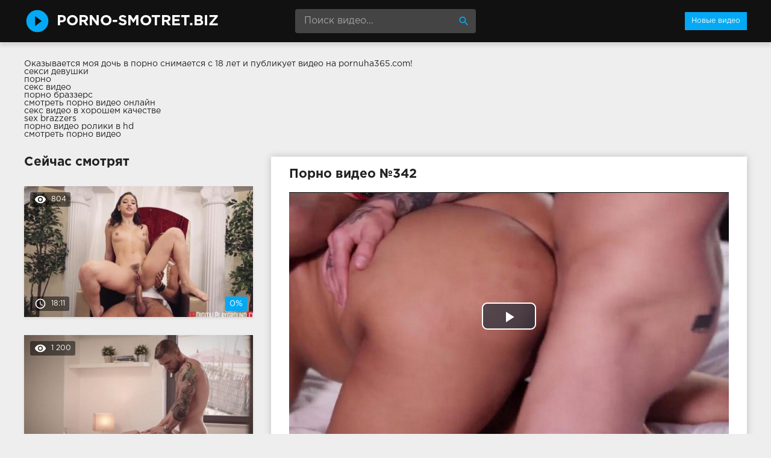

--- FILE ---
content_type: text/html; charset=windows-1251
request_url: http://porno-smotret.biz/342-video.html
body_size: 10658
content:
<!DOCTYPE html>
<html lang="ru">
<head>
<meta http-equiv="Content-Type" content="text/html; charset=windows-1251" />
<title>Порно видео №342</title>
<meta name="description" content="Видео №342 с порнозвездой Sheila Ortega. Продолжительность 14:08 мин. Смотрите онлайн или скачивайте бесплатно!" />
<link rel="canonical" href="http://porno-smotret.biz/342-video.html" />
<meta name="viewport" content="width=device-width, initial-scale=1.0" />
</head>
<body>
<!--LiveInternet counter--><script><!--
new Image().src = "//counter.yadro.ru/hit?r"+
escape(document.referrer)+((typeof(screen)=="undefined")?"":
";s"+screen.width+"*"+screen.height+"*"+(screen.colorDepth?
screen.colorDepth:screen.pixelDepth))+";u"+escape(document.URL)+
";h"+escape(document.title.substring(0,80))+
";"+Math.random();//--></script><!--/LiveInternet-->
<div class="wrap">

		<header class="header">
			<div class="header-in wrap-center fx-row fx-middle">
				<a href="/" class="logo fw700 nowrap">porno-smotret.biz</a>
				<div class="search-box">
					<form id="quicksearch" method="post">
						<input type="hidden" name="do" value="search" />
						<input type="hidden" name="subaction" value="search" />
						<input id="story" name="story" placeholder="Поиск видео..." type="text" />
						<button type="submit" title="Найти"><span class="mat-icon">search</span></button>
					</form>
				</div>
				<ul class="h-menu">
					<li><a href="/" class="active">Новые видео</a></li>
				</ul>
				<div class="btn-menu"><span class="mat-icon">menu</span></div>
			</div>
		</header>
		
		<!-- END HEADER -->

		<main class="main wrap-center">
Оказывается моя <a href="http://pornuha365.com/doch">дочь в порно</a> снимается с 18 лет и публикует видео на pornuha365.com!
<style>.box{padding-bottom:30px}</style>
<div class="box">
			<a href="http://pornoledi.me/seksi/">секси девушки</a><br>
			<a href="http://prostaporno.org/">порно</a><br>
			<a href="http://sex-roliki.net/">секс видео</a><br>
			<a href="http://brazzers-porno.info/">порно браззерс</a><br>
			<a href="https://www.devka.club/porn/">смотреть порно видео онлайн</a><br>
			<a href="http://sexovidos.com/">секс видео в хорошем качестве</a><br>
			<a href="http://sex-brazzers.net/">sex brazzers</a><br>
			<a href="http://porno-rolik.com/">порно видео ролики в hd</a><br>
			<a href="http://kegilya.net/">смотреть порно видео</a><br></div>

			
			
			
			
			<div class=" clearfix">
				<article class="ignore-select full">
	
	<div class="fcols fx-row">
	
		<div class="fleft">
		
			<h1 class="items-title fw700">Порно видео №342</h1>
			
			<div class="fplayer video-box">
				<link href="/player/video-js.min.css" rel="stylesheet"> 
				<link href="/player/vst.min.css" rel="stylesheet">     
				<script src="/player/video.min.js"></script>    
				<script src="/player/vst.min.js"></script>    
				<video poster="http://porno-smotret.biz/thumbs/1000x562/39544.1.jpg" class="video-js vjs-big-play-centered vjs-16-9" controls preload="none" data-setup='{
					  "plugins": {
					  "vastClient": {
						"adTagUrl": "",
						"adCancelTimeout": 6000,
						"playAdAlways": true
						}
					  }
					}'> 
				   <source src="/video/aHR0cDovL3MwLnZpZHNjZG4uY29tLzEvMzMwMDAvMzk1NDQubXA0.mp4" type="video/mp4">
				</video>
			</div>
			
			<div class="fmeta clearfix">
			
			<div class="fmeta-rate" id="fmeta-rate-342">
				<div class="rate-plus" id="pluss-342" onclick="doRateLD('plus', '342');"><span class="mat-icon">thumb_up</span></div>
				<div class="rate-minus" id="minuss-342" onclick="doRateLD('minus', '342');"><span class="mat-icon">thumb_down</span></div>
				<div class="rate-counts"></div>
				<div class="rate-data"><span id="ratig-layer-342" class="ignore-select"><span class="ratingtypeplusminus ignore-select ratingzero" >0</span></span><span id="vote-num-id-342">0</span></div>
			</div>
			
				<div class="fm-item"><div>Зрителей</div>1 421</div>
				<div class="fm-item"><div>Продолжительность</div>14:08 минут</div>
				<div class="fm-item"><div>Скачать порно</div><a href="/video/aHR0cDovL3MwLnZpZHNjZG4uY29tLzEvMzMwMDAvMzk1NDQubXA0.mp4"  rel="nofollow" download>130.41 Мб</a></div>
			</div>

			<div class="full-tags"><b>Категории:</b> <a href="http://porno-smotret.biz/bolshie-doyki/">Большие дойки</a> / <a href="http://porno-smotret.biz/bryunetki/">Брюнетки</a> / <a href="http://porno-smotret.biz/minet/">Минет</a> / <a href="http://porno-smotret.biz/pirsing-i-tatuirovki/">Пирсинг и татуировки</a> / <a href="http://porno-smotret.biz/sperma/">Сперма</a></div>
			
			<div class="full-tags"><b>Порнозвёзды:</b> Sheila Ortega</div>
		
			<div class="full-comms ignore-select" id="full-comms">
				<div class="comms-title fx-row fx-middle">
					<span>Комментарии (0)</span>
					<div class="add-comm-btn btn">Написать</div>
				</div>
				<form  method="post" name="dle-comments-form" id="dle-comments-form" ><!--noindex-->
<div class="add-comm-form clearfix" id="add-comm-form">
	
		
		<div class="ac-inputs fx-row">
			<input type="text" maxlength="35" name="name" id="name" placeholder="Ваше имя" />
			<!--<input type="text" maxlength="35" name="mail" id="mail" placeholder="Ваш e-mail (необязательно)" />-->
		</div>
		
			
		<div class="ac-textarea"><link rel="stylesheet" href="http://porno-smotret.biz/engine/editor/jscripts/froala/fonts/font-awesome.css">
<link rel="stylesheet" href="http://porno-smotret.biz/engine/editor/jscripts/froala/css/editor.css">
<script type="text/javascript">
	var text_upload = "Загрузка файлов и изображений на сервер";
</script>
<div class="wseditor"><textarea id="comments" name="comments" rows="10" cols="50" class="ajaxwysiwygeditor"></textarea></div></div>
			

			<div class="ac-protect">
				
				
				<div class="form-item clearfix imp">
					<label>Введите код с картинки:</label>
					<div class="form-secur">
						<input type="text" name="sec_code" id="sec_code" placeholder="Впишите код с картинки" maxlength="45" required /><a onclick="reload(); return false;" title="Кликните на изображение чтобы обновить код, если он неразборчив" href="#"><span id="dle-captcha"><img src="/engine/modules/antibot/antibot.php" alt="Кликните на изображение чтобы обновить код, если он неразборчив" width="160" height="80" /></span></a>
					</div>
				</div>
				
				
			</div>


	<div class="ac-submit clearfix">
		<button name="submit" type="submit">Отправить</button>
	</div>
	
</div>
<!--/noindex-->
		<input type="hidden" name="subaction" value="addcomment" />
		<input type="hidden" name="post_id" id="post_id" value="342" /></form>
				
<div id="dle-ajax-comments"></div>

				<!--dlenavigationcomments-->
			</div>
		
		</div>
		
		<div class="fright">
			<div class="items-title fw700">Сейчас смотрят</div>
			
				<div class="item">
					<a href="http://porno-smotret.biz/605-video.html" class="item-link">
						<div class="item-in">
							<div class="item-img img-resp icon-left">
								<img src="/thumbs/400x225/32623.1.jpg" id="[32623]" alt="Порно #605 с Abella Danger">
								<div class="item-meta meta-views"><span class="mat-icon">remove_red_eye</span>804</div>
								<div class="item-meta meta-time"><span class="mat-icon">access_time</span>18:11</div>
								<div class="item-meta meta-rate"><span class="ratingtypeplusminus ignore-select ratingzero" >0</span><span id="vote-num-id-605" class="ignore-select">0</span></div>
							</div>
							
						</div>
					</a>
				</div>
				<div class="item">
					<a href="http://porno-smotret.biz/1399-video.html" class="item-link">
						<div class="item-in">
							<div class="item-img img-resp icon-left">
								<img src="/thumbs/400x225/47174.1.jpg" id="[47174]" alt="Порно #1399 с Silvia Dellai">
								<div class="item-meta meta-views"><span class="mat-icon">remove_red_eye</span>1 200</div>
								<div class="item-meta meta-time"><span class="mat-icon">access_time</span>12:24</div>
								<div class="item-meta meta-rate"><span class="ratingtypeplusminus ignore-select ratingplus" >+1</span><span id="vote-num-id-1399" class="ignore-select">1</span></div>
							</div>
							
						</div>
					</a>
				</div>
				<div class="item">
					<a href="http://porno-smotret.biz/1310-video.html" class="item-link">
						<div class="item-in">
							<div class="item-img img-resp icon-left">
								<img src="/thumbs/400x225/31648.1.jpg" id="[31648]" alt="Порно #1310 с Shavelle">
								<div class="item-meta meta-views"><span class="mat-icon">remove_red_eye</span>1 407</div>
								<div class="item-meta meta-time"><span class="mat-icon">access_time</span>18:55</div>
								<div class="item-meta meta-rate"><span class="ratingtypeplusminus ignore-select ratingplus" >+1</span><span id="vote-num-id-1310" class="ignore-select">1</span></div>
							</div>
							
						</div>
					</a>
				</div>
		</div>
		
	</div>
	
	<!-- END FCOLS -->
	
	<div class="items-header">
		<div class="items-title fw700">Рекомендуем похожие ролики</div>
	</div>
	<div class="items clearfix">
		
				<div class="item">
					<a href="http://porno-smotret.biz/1446-video.html" class="item-link">
						<div class="item-in">
							<div class="item-img img-resp icon-left">
								<img src="/thumbs/400x225/26735.1.jpg" id="[26735]" alt="Порно #1446 с Ariana Marie">
								<div class="item-meta meta-time"><span class="mat-icon">access_time</span>19:58</div>
							</div>
							
						</div>
					</a>
				</div>
				<div class="item">
					<a href="http://porno-smotret.biz/1430-video.html" class="item-link">
						<div class="item-in">
							<div class="item-img img-resp icon-left">
								<img src="/thumbs/400x225/45348.1.jpg" id="[45348]" alt="Порно #1430 с Valentina Nappi">
								<div class="item-meta meta-time"><span class="mat-icon">access_time</span>10:30</div>
							</div>
							
						</div>
					</a>
				</div>
				<div class="item">
					<a href="http://porno-smotret.biz/1111-video.html" class="item-link">
						<div class="item-in">
							<div class="item-img img-resp icon-left">
								<img src="/thumbs/400x225/38317.1.jpg" id="[38317]" alt="Порно #1111 с Olivia Austin">
								<div class="item-meta meta-time"><span class="mat-icon">access_time</span>10:31</div>
							</div>
							
						</div>
					</a>
				</div>
				<div class="item">
					<a href="http://porno-smotret.biz/1057-video.html" class="item-link">
						<div class="item-in">
							<div class="item-img img-resp icon-left">
								<img src="/thumbs/400x225/36253.1.jpg" id="[36253]" alt="Порно #1057 с Goldie Rush">
								<div class="item-meta meta-time"><span class="mat-icon">access_time</span>20:52</div>
							</div>
							
						</div>
					</a>
				</div>
				<div class="item">
					<a href="http://porno-smotret.biz/421-video.html" class="item-link">
						<div class="item-in">
							<div class="item-img img-resp icon-left">
								<img src="/thumbs/400x225/27253.1.jpg" id="[27253]" alt="Порно #421 с Harlow Harrison">
								<div class="item-meta meta-time"><span class="mat-icon">access_time</span>16:52</div>
							</div>
							
						</div>
					</a>
				</div>
				<div class="item">
					<a href="http://porno-smotret.biz/290-video.html" class="item-link">
						<div class="item-in">
							<div class="item-img img-resp icon-left">
								<img src="/thumbs/400x225/34659.1.jpg" id="[34659]" alt="Порно #290 с Alexis Monroe">
								<div class="item-meta meta-time"><span class="mat-icon">access_time</span>14:32</div>
							</div>
							
						</div>
					</a>
				</div>
	</div>
			
</article>
			</div>

			

			
			
		
		</main>
		
		<!-- END MAIN -->
		
		<nav class="nav">
			<ul class="nav-in wrap-center fx-row">
				<li><a href="/4tube/"><span>4tube</span> <span>168</span></a></li>
<li><a href="/gigporno/"><span>GigPorno</span> <span>390</span></a></li>
<li><a href="/poimel/"><span>Poimel</span> <span>151</span></a></li>
<li><a href="/pornhub/"><span>PornHub</span> <span>247</span></a></li>
<li><a href="/porno365/"><span>Porno365</span> <span>611</span></a></li>
<li><a href="/redtube/"><span>RedTube</span> <span>202</span></a></li>
<li><a href="/tube8/"><span>Tube8</span> <span>1069</span></a></li>
<li><a href="/youporn/"><span>YouPorn</span> <span>364</span></a></li>
<li><a href="/aziatki/"><span>Азиатки</span> <span>15</span></a></li>
<li><a href="/anal/"><span>Анал</span> <span>184</span></a></li>
<li><a href="/blondy/"><span>Блонды</span> <span>561</span></a></li>
<li><a href="/bolshie-doyki/"><span>Большие дойки</span> <span>375</span></a></li>
<li><a href="/bryunetki/"><span>Брюнетки</span> <span>760</span></a></li>
<li><a href="/burnyy-seks/"><span>Бурный секс</span> <span>17</span></a></li>
<li><a href="/v-avto/"><span>В авто</span> <span>34</span></a></li>
<li><a href="/v-ofise/"><span>В офисе</span> <span>49</span></a></li>
<li><a href="/v-uniforme/"><span>В униформе</span> <span>28</span></a></li>
<li><a href="/v-chulkah/"><span>В чулках</span> <span>203</span></a></li>
<li><a href="/vlazhnye-kiski/"><span>Влажные киски</span> <span>12</span></a></li>
<li><a href="/volosatye/"><span>Волосатые</span> <span>97</span></a></li>
<li><a href="/gluboko-vstavlyaet/"><span>Глубоко вставляет</span> <span>19</span></a></li>
<li><a href="/gruppovoy-seks/"><span>Групповой секс</span> <span>213</span></a></li>
<li><a href="/dvoynoeproniknovenie/"><span>Двойноепроникновение</span> <span>49</span></a></li>
<li><a href="/devushka-sverhu/"><span>Девушка сверху</span> <span>21</span></a></li>
<li><a href="/domashniy-seks/"><span>Домашний секс</span> <span>14</span></a></li>
<li><a href="/zharkiy-seks/"><span>Жаркий секс</span> <span>20</span></a></li>
<li><a href="/zrelki/"><span>Зрелки</span> <span>55</span></a></li>
<li><a href="/zrelye/"><span>Зрелые</span> <span>12</span></a></li>
<li><a href="/igrushki/"><span>Игрушки</span> <span>89</span></a></li>
<li><a href="/izmeny/"><span>Измены</span> <span>56</span></a></li>
<li><a href="/kamshot/"><span>Камшот</span> <span>850</span></a></li>
<li><a href="/kasting/"><span>Кастинг</span> <span>17</span></a></li>
<li><a href="/klassicheskiy-seks/"><span>Классический секс</span> <span>18</span></a></li>
<li><a href="/konchayut/"><span>Кончают</span> <span>35</span></a></li>
<li><a href="/krasotki/"><span>Красотки</span> <span>60</span></a></li>
<li><a href="/kuni/"><span>Куни</span> <span>504</span></a></li>
<li><a href="/lesbiyanki/"><span>Лесбиянки</span> <span>130</span></a></li>
<li><a href="/lyubovniki/"><span>Любовники</span> <span>16</span></a></li>
<li><a href="/malenkaya-grud/"><span>Маленькая грудь</span> <span>114</span></a></li>
<li><a href="/massazh/"><span>Массаж</span> <span>21</span></a></li>
<li><a href="/masturbaciya/"><span>Мастурбация</span> <span>392</span></a></li>
<li><a href="/mezhrasovyy-seks/"><span>Межрасовый секс</span> <span>188</span></a></li>
<li><a href="/milashki/"><span>Милашки</span> <span>49</span></a></li>
<li><a href="/minet/"><span>Минет</span> <span>1092</span></a></li>
<li><a href="/mokrye-devki/"><span>Мокрые девки</span> <span>18</span></a></li>
<li><a href="/molodye/"><span>Молодые</span> <span>213</span></a></li>
<li><a href="/na-divane/"><span>На диване</span> <span>22</span></a></li>
<li><a href="/na-krovati/"><span>На кровати</span> <span>17</span></a></li>
<li><a href="/na-prirode/"><span>На природе</span> <span>25</span></a></li>
<li><a href="/na-stole/"><span>На столе</span> <span>16</span></a></li>
<li><a href="/negrityanki/"><span>Негритянки</span> <span>61</span></a></li>
<li><a href="/nezhnyy-seks/"><span>Нежный секс</span> <span>29</span></a></li>
<li><a href="/nenasytnye/"><span>Ненасытные</span> <span>17</span></a></li>
<li><a href="/nozhki/"><span>Ножки</span> <span>18</span></a></li>
<li><a href="/ogromnyy-chlen/"><span>Огромный член</span> <span>214</span></a></li>
<li><a href="/oralnyy-seks/"><span>Оральный секс</span> <span>168</span></a></li>
<li><a href="/orgazm/"><span>Оргазм</span> <span>28</span></a></li>
<li><a href="/orgii/"><span>Оргии</span> <span>48</span></a></li>
<li><a href="/ot-pervogo-lica/"><span>От первого лица</span> <span>221</span></a></li>
<li><a href="/otymeli/"><span>Отымели</span> <span>23</span></a></li>
<li><a href="/palchikom/"><span>Пальчиком</span> <span>21</span></a></li>
<li><a href="/pirsing-i-tatuirovki/"><span>Пирсинг и татуировки</span> <span>1001</span></a></li>
<li><a href="/podruzhki/"><span>Подружки</span> <span>30</span></a></li>
<li><a href="/poza-69/"><span>Поза 69</span> <span>86</span></a></li>
<li><a href="/popki/"><span>Попки</span> <span>45</span></a></li>
<li><a href="/potaskushki/"><span>Потаскушки</span> <span>13</span></a></li>
<li><a href="/pohot/"><span>Похоть</span> <span>19</span></a></li>
<li><a href="/publichnyy-seks/"><span>Публичный секс</span> <span>21</span></a></li>
<li><a href="/razvod-na-seks/"><span>Развод на секс</span> <span>13</span></a></li>
<li><a href="/rakom/"><span>Раком</span> <span>49</span></a></li>
<li><a href="/russkiy-seks/"><span>Русский секс</span> <span>16</span></a></li>
<li><a href="/ryzhie/"><span>Рыжие</span> <span>59</span></a></li>
<li><a href="/sekretarshi/"><span>Секретарши</span> <span>12</span></a></li>
<li><a href="/seksualnye-popki/"><span>Сексуальные попки</span> <span>24</span></a></li>
<li><a href="/sisyastye/"><span>Сисястые</span> <span>38</span></a></li>
<li><a href="/skrytaya-kamera/"><span>Скрытая камера</span> <span>13</span></a></li>
<li><a href="/solo/"><span>Соло</span> <span>35</span></a></li>
<li><a href="/sosedi/"><span>Соседи</span> <span>12</span></a></li>
<li><a href="/sperma/"><span>Сперма</span> <span>508</span></a></li>
<li><a href="/stony/"><span>Стоны</span> <span>17</span></a></li>
<li><a href="/strastnyy-seks/"><span>Страстный секс</span> <span>53</span></a></li>
<li><a href="/stroynye/"><span>Стройные</span> <span>12</span></a></li>
<li><a href="/studenty/"><span>Студенты</span> <span>48</span></a></li>
<li><a href="/tolstye/"><span>Толстые</span> <span>28</span></a></li>
<li><a href="/uchitel/"><span>Учитель</span> <span>27</span></a></li>
<li><a href="/fetish/"><span>Фетиш</span> <span>39</span></a></li>
<li><a href="/chernye/"><span>Черные</span> <span>28</span></a></li>
<li><a href="/shlyushki/"><span>Шлюшки</span> <span>30</span></a></li>

			</ul>
		</nav>
		
		<!-- END NAV -->

	
</div>

<!-- END WRAP -->
<link href="/templates/Default/style/styles.css" type="text/css" rel="stylesheet" />
<link href="/templates/Default/style/engine.css" type="text/css" rel="stylesheet" />
<script type="text/javascript" src="/engine/classes/js/jquery.js"></script>
<script type="text/javascript" src="/engine/classes/js/jqueryui.js"></script>
<script type="text/javascript" src="/engine/classes/js/dle_js.js"></script>
<script type="text/javascript" src="/engine/editor/jscripts/froala/editor.js"></script>
<script type="text/javascript" src="/engine/editor/jscripts/froala/languages/ru.js"></script>
<link media="screen" href="/engine/editor/css/default.css" type="text/css" rel="stylesheet" />
<script src="/templates/Default/js/libs.js"></script>
<script>
$(document).ready(function(){
	var cycle
	$('.item-img img').hover(function() {
		var maxArray = $(this).attr("id").match(/max\[(\d*)\]/i)
		if(maxArray) {
			var max = maxArray[1]
		} else {
			var max = 7
		}
		function plusone() {
			$(o).attr("src", $(o).attr("src").replace(/(\d*?).jpg/i, function (str, p1) {
				var p = Number(p1)
				if (p >= max) {
					return "1.jpg"
				} else {
					p++;
					return p + ".jpg"
				}
			}));
		}
		var o = $("<img>")
		$(o).attr("src", $(this).attr("src"));
		for (var i = 1; i <= max; i++) {
			plusone();
			$(o).attr("src", $(o).attr("src")).load();
		}
		o = this
		cycle = setInterval(plusone, 500);
	}, function() {
		clearInterval(cycle);
	});
});
</script>
<script type="text/javascript">
<!--
var dle_root       = '/';
var dle_admin      = '';
var dle_login_hash = '';
var dle_group      = 5;
var dle_skin       = 'Default';
var dle_wysiwyg    = '1';
var quick_wysiwyg  = '1';
var dle_act_lang   = ["Да", "Нет", "Ввод", "Отмена", "Сохранить", "Удалить", "Загрузка. Пожалуйста, подождите..."];
var menu_short     = 'Быстрое редактирование';
var menu_full      = 'Полное редактирование';
var menu_profile   = 'Просмотр профиля';
var menu_send      = 'Отправить сообщение';
var menu_uedit     = 'Админцентр';
var dle_info       = 'Информация';
var dle_confirm    = 'Подтверждение';
var dle_prompt     = 'Ввод информации';
var dle_req_field  = 'Заполните все необходимые поля';
var dle_del_agree  = 'Вы действительно хотите удалить? Данное действие невозможно будет отменить';
var dle_spam_agree = 'Вы действительно хотите отметить пользователя как спамера? Это приведёт к удалению всех его комментариев';
var dle_complaint  = 'Укажите текст Вашей жалобы для администрации:';
var dle_big_text   = 'Выделен слишком большой участок текста.';
var dle_orfo_title = 'Укажите комментарий для администрации к найденной ошибке на странице';
var dle_p_send     = 'Отправить';
var dle_p_send_ok  = 'Уведомление успешно отправлено';
var dle_save_ok    = 'Изменения успешно сохранены. Обновить страницу?';
var dle_reply_title= 'Ответ на комментарий';
var dle_tree_comm  = '0';
var dle_del_news   = 'Удалить статью';
var allow_dle_delete_news   = false;

jQuery(function($){
	
      $('#comments').froalaEditor({
        dle_root: dle_root,
        dle_upload_area : "comments",
        dle_upload_user : "",
        dle_upload_news : "0",
        width: '100%',
        height: '220',
        language: 'ru',
		placeholderText: '',
        enter: $.FroalaEditor.ENTER_BR,
        toolbarSticky: false,
        theme: 'gray',
        linkAlwaysNoFollow: false,
        linkInsertButtons: ['linkBack'],
        linkList:[],
        linkAutoPrefix: '',
        linkStyles: {
          'fr-strong': 'Bold',
          'fr-text-red': 'Red',
          'fr-text-blue': 'Blue',
          'fr-text-green': 'Green'
        },
        linkText: true,
		htmlAllowedTags: ['div', 'span', 'p', 'br', 'strong', 'em', 'ul', 'li', 'ol', 'b', 'u', 'i', 's', 'a', 'img'],
		htmlAllowedAttrs: ['class', 'href', 'alt', 'src', 'style', 'target'],
		pastePlain: true,
        imageInsertButtons: ['imageBack', '|', 'imageByURL'],
        imagePaste: false,
        imageStyles: {
          'fr-bordered': 'Borders',
          'fr-rounded': 'Rounded',
          'fr-padded': 'Padded',
          'fr-shadows': 'Shadows',
        },
		
        toolbarButtonsXS: ['bold', 'italic', 'underline', 'strikeThrough', '|', 'align', 'formatOL', 'formatUL', '|', 'insertLink', 'dleleech', 'emoticons', '|', 'dlehide', 'dlequote', 'dlespoiler'],

        toolbarButtonsSM: ['bold', 'italic', 'underline', 'strikeThrough', '|', 'align', 'formatOL', 'formatUL', '|', 'insertLink', 'dleleech', 'emoticons', '|', 'dlehide', 'dlequote', 'dlespoiler'],

        toolbarButtonsMD: ['bold', 'italic', 'underline', 'strikeThrough', '|', 'align', 'formatOL', 'formatUL', '|', 'insertLink', 'dleleech', 'emoticons', '|', 'dlehide', 'dlequote', 'dlespoiler'],

        toolbarButtons: ['bold', 'italic', 'underline', 'strikeThrough', '|', 'align', 'formatOL', 'formatUL', '|', 'insertLink', 'dleleech', 'emoticons', '|', 'dlehide', 'dlequote', 'dlespoiler']

      });

$('#dle-comments-form').submit(function() {
	doAddComments();
	return false;
});
});
//-->
</script>

<script type="application/javascript">
(function() {

    //version 1.0.0

    var adConfig = {
    "ads_host": "a.realsrv.com",
    "syndication_host": "syndication.realsrv.com",
    "idzone": 4570110,
    "popup_fallback": true,
    "popup_force": false,
    "chrome_enabled": true,
    "new_tab": true,
    "frequency_period": 60,
    "frequency_count": 2,
    "trigger_method": 3,
    "trigger_class": "",
    "only_inline": false,
    "t_venor": false
};

window.document.querySelectorAll||(document.querySelectorAll=document.body.querySelectorAll=Object.querySelectorAll=function(o,e,t,i,n){var r=document,c=r.createStyleSheet();for(n=r.all,e=[],t=(o=o.replace(/\[for\b/gi,"[htmlFor").split(",")).length;t--;){for(c.addRule(o[t],"k:v"),i=n.length;i--;)n[i].currentStyle.k&&e.push(n[i]);c.removeRule(0)}return e});var popMagic={version:1,cookie_name:"",url:"",config:{},open_count:0,top:null,browser:null,venor_loaded:!1,venor:!1,configTpl:{ads_host:"",syndication_host:"",idzone:"",frequency_period:720,frequency_count:1,trigger_method:1,trigger_class:"",popup_force:!1,popup_fallback:!1,chrome_enabled:!0,new_tab:!1,cat:"",tags:"",el:"",sub:"",sub2:"",sub3:"",only_inline:!1,t_venor:!1,cookieconsent:!0},init:function(o){if(void 0!==o.idzone&&o.idzone){for(var e in this.configTpl)this.configTpl.hasOwnProperty(e)&&(void 0!==o[e]?this.config[e]=o[e]:this.config[e]=this.configTpl[e]);void 0!==this.config.idzone&&""!==this.config.idzone&&(!0!==this.config.only_inline&&this.loadHosted(),this.addEventToElement(window,"load",this.preparePop))}},getCountFromCookie:function(){if(!this.config.cookieconsent)return 0;var o=popMagic.getCookie(popMagic.cookie_name),e=void 0===o?0:parseInt(o);return isNaN(e)&&(e=0),e},shouldShow:function(){if(popMagic.open_count>=popMagic.config.frequency_count)return!1;var o=popMagic.getCountFromCookie();return popMagic.open_count=o,!(o>=popMagic.config.frequency_count)},venorShouldShow:function(){return!popMagic.config.t_venor||popMagic.venor_loaded&&"0"===popMagic.venor},setAsOpened:function(){var o=1;o=0!==popMagic.open_count?popMagic.open_count+1:popMagic.getCountFromCookie()+1,popMagic.config.cookieconsent&&popMagic.setCookie(popMagic.cookie_name,o,popMagic.config.frequency_period)},loadHosted:function(){var o=document.createElement("script");for(var e in o.type="application/javascript",o.async=!0,o.src="//"+this.config.ads_host+"/popunder1000.js",o.id="popmagicldr",this.config)this.config.hasOwnProperty(e)&&"ads_host"!==e&&"syndication_host"!==e&&o.setAttribute("data-exo-"+e,this.config[e]);var t=document.getElementsByTagName("body").item(0);t.firstChild?t.insertBefore(o,t.firstChild):t.appendChild(o)},preparePop:function(){if("object"!=typeof exoJsPop101||!exoJsPop101.hasOwnProperty("add")){if(popMagic.top=self,popMagic.top!==self)try{top.document.location.toString()&&(popMagic.top=top)}catch(o){}if(popMagic.cookie_name="zone-cap-"+popMagic.config.idzone,popMagic.config.t_venor&&popMagic.shouldShow()){var o=new XMLHttpRequest;o.onreadystatechange=function(){o.readyState==XMLHttpRequest.DONE&&(popMagic.venor_loaded=!0,200==o.status&&(popMagic.venor=o.responseText))};var e="https:"!==document.location.protocol&&"http:"!==document.location.protocol?"https:":document.location.protocol;o.open("GET",e+"//"+popMagic.config.syndication_host+"/venor.php",!0);try{o.send()}catch(o){popMagic.venor_loaded=!0}}if(popMagic.buildUrl(),popMagic.browser=popMagic.browserDetector.detectBrowser(navigator.userAgent),popMagic.config.chrome_enabled||"chrome"!==popMagic.browser.name&&"crios"!==popMagic.browser.name){var t=popMagic.getPopMethod(popMagic.browser);popMagic.addEvent("click",t)}}},getPopMethod:function(o){return popMagic.config.popup_force?popMagic.methods.popup:popMagic.config.popup_fallback&&"chrome"===o.name&&o.version>=68&&!o.isMobile?popMagic.methods.popup:o.isMobile?popMagic.methods.default:"chrome"===o.name?popMagic.methods.chromeTab:popMagic.methods.default},buildUrl:function(){var o="https:"!==document.location.protocol&&"http:"!==document.location.protocol?"https:":document.location.protocol,e=top===self?document.URL:document.referrer,t={type:"inline",name:"popMagic",ver:this.version};this.url=o+"//"+this.config.syndication_host+"/splash.php?cat="+this.config.cat+"&idzone="+this.config.idzone+"&type=8&p="+encodeURIComponent(e)+"&sub="+this.config.sub+(""!==this.config.sub2?"&sub2="+this.config.sub2:"")+(""!==this.config.sub3?"&sub3="+this.config.sub3:"")+"&block=1&el="+this.config.el+"&tags="+this.config.tags+"&cookieconsent="+this.config.cookieconsent+"&scr_info="+function(o){var e=o.type+"|"+o.name+"|"+o.ver;return encodeURIComponent(btoa(e))}(t)},addEventToElement:function(o,e,t){o.addEventListener?o.addEventListener(e,t,!1):o.attachEvent?(o["e"+e+t]=t,o[e+t]=function(){o["e"+e+t](window.event)},o.attachEvent("on"+e,o[e+t])):o["on"+e]=o["e"+e+t]},addEvent:function(o,e){var t;if("3"!=popMagic.config.trigger_method)if("2"!=popMagic.config.trigger_method||""==popMagic.config.trigger_method)popMagic.addEventToElement(document,o,e);else{var i,n=[];i=-1===popMagic.config.trigger_class.indexOf(",")?popMagic.config.trigger_class.split(" "):popMagic.config.trigger_class.replace(/\s/g,"").split(",");for(var r=0;r<i.length;r++)""!==i[r]&&n.push("."+i[r]);for(t=document.querySelectorAll(n.join(", ")),r=0;r<t.length;r++)popMagic.addEventToElement(t[r],o,e)}else for(t=document.querySelectorAll("a"),r=0;r<t.length;r++)popMagic.addEventToElement(t[r],o,e)},setCookie:function(o,e,t){if(!this.config.cookieconsent)return!1;t=parseInt(t,10);var i=new Date;i.setMinutes(i.getMinutes()+parseInt(t));var n=encodeURIComponent(e)+"; expires="+i.toUTCString()+"; path=/";document.cookie=o+"="+n},getCookie:function(o){if(!this.config.cookieconsent)return!1;var e,t,i,n=document.cookie.split(";");for(e=0;e<n.length;e++)if(t=n[e].substr(0,n[e].indexOf("=")),i=n[e].substr(n[e].indexOf("=")+1),(t=t.replace(/^\s+|\s+$/g,""))===o)return decodeURIComponent(i)},randStr:function(o,e){for(var t="",i=e||"ABCDEFGHIJKLMNOPQRSTUVWXYZabcdefghijklmnopqrstuvwxyz0123456789",n=0;n<o;n++)t+=i.charAt(Math.floor(Math.random()*i.length));return t},isValidUserEvent:function(o){return!!("isTrusted"in o&&o.isTrusted&&"ie"!==popMagic.browser.name&&"safari"!==popMagic.browser.name)||0!=o.screenX&&0!=o.screenY},isValidHref:function(o){if(void 0===o||""==o)return!1;return!/\s?javascript\s?:/i.test(o)},findLinkToOpen:function(o){var e=o,t=!1;try{for(var i=0;i<20&&!e.getAttribute("href")&&e!==document&&"html"!==e.nodeName.toLowerCase();)e=e.parentNode,i++;var n=e.getAttribute("target");n&&-1!==n.indexOf("_blank")||(t=e.getAttribute("href"))}catch(o){}return popMagic.isValidHref(t)||(t=!1),t||window.location.href},getPuId:function(){return"ok_"+Math.floor(89999999*Math.random()+1e7)},browserDetector:{browserDefinitions:[["firefox",/Firefox\/([0-9.]+)(?:\s|$)/],["opera",/Opera\/([0-9.]+)(?:\s|$)/],["opera",/OPR\/([0-9.]+)(:?\s|$)$/],["edge",/Edg(?:e|)\/([0-9._]+)/],["ie",/Trident\/7\.0.*rv:([0-9.]+)\).*Gecko$/],["ie",/MSIE\s([0-9.]+);.*Trident\/[4-7].0/],["ie",/MSIE\s(7\.0)/],["safari",/Version\/([0-9._]+).*Safari/],["chrome",/(?!Chrom.*Edg(?:e|))Chrom(?:e|ium)\/([0-9.]+)(:?\s|$)/],["chrome",/(?!Chrom.*OPR)Chrom(?:e|ium)\/([0-9.]+)(:?\s|$)/],["bb10",/BB10;\sTouch.*Version\/([0-9.]+)/],["android",/Android\s([0-9.]+)/],["ios",/Version\/([0-9._]+).*Mobile.*Safari.*/],["yandexbrowser",/YaBrowser\/([0-9._]+)/],["crios",/CriOS\/([0-9.]+)(:?\s|$)/]],detectBrowser:function(o){var e=o.match(/Android|BlackBerry|iPhone|iPad|iPod|Opera Mini|IEMobile|WebOS|Windows Phone/i);for(var t in this.browserDefinitions){var i=this.browserDefinitions[t];if(i[1].test(o)){var n=i[1].exec(o),r=n&&n[1].split(/[._]/).slice(0,3),c=Array.prototype.slice.call(r,1).join("")||"0";return r&&r.length<3&&Array.prototype.push.apply(r,1===r.length?[0,0]:[0]),{name:i[0],version:r.join("."),versionNumber:parseFloat(r[0]+"."+c),isMobile:e}}}return{name:"other",version:"1.0",versionNumber:1,isMobile:e}}},methods:{default:function(o){if(!popMagic.shouldShow()||!popMagic.venorShouldShow()||!popMagic.isValidUserEvent(o))return!0;var e=o.target||o.srcElement,t=popMagic.findLinkToOpen(e);return window.open(t,"_blank"),popMagic.setAsOpened(),popMagic.top.document.location=popMagic.url,void 0!==o.preventDefault&&(o.preventDefault(),o.stopPropagation()),!0},chromeTab:function(o){if(!popMagic.shouldShow()||!popMagic.venorShouldShow()||!popMagic.isValidUserEvent(o))return!0;if(void 0===o.preventDefault)return!0;o.preventDefault(),o.stopPropagation();var e=top.window.document.createElement("a"),t=o.target||o.srcElement;e.href=popMagic.findLinkToOpen(t),document.getElementsByTagName("body")[0].appendChild(e);var i=new MouseEvent("click",{bubbles:!0,cancelable:!0,view:window,screenX:0,screenY:0,clientX:0,clientY:0,ctrlKey:!0,altKey:!1,shiftKey:!1,metaKey:!0,button:0});i.preventDefault=void 0,e.dispatchEvent(i),e.parentNode.removeChild(e),window.open(popMagic.url,"_self"),popMagic.setAsOpened()},popup:function(o){if(!popMagic.shouldShow()||!popMagic.venorShouldShow()||!popMagic.isValidUserEvent(o))return!0;var e="";if(popMagic.config.popup_fallback&&!popMagic.config.popup_force){var t=Math.max(Math.round(.8*window.innerHeight),300);e="menubar=1,resizable=1,width="+Math.max(Math.round(.7*window.innerWidth),300)+",height="+t+",top="+(window.screenY+100)+",left="+(window.screenX+100)}var i=document.location.href,n=window.open(i,popMagic.getPuId(),e);setTimeout(function(){n.location.href=popMagic.url},200),popMagic.setAsOpened(),void 0!==o.preventDefault&&(o.preventDefault(),o.stopPropagation())}}};    popMagic.init(adConfig);
})();


</script>
<script defer src="https://static.cloudflareinsights.com/beacon.min.js/vcd15cbe7772f49c399c6a5babf22c1241717689176015" integrity="sha512-ZpsOmlRQV6y907TI0dKBHq9Md29nnaEIPlkf84rnaERnq6zvWvPUqr2ft8M1aS28oN72PdrCzSjY4U6VaAw1EQ==" data-cf-beacon='{"version":"2024.11.0","token":"ac0002ae13b845c2926ce5c267800566","r":1,"server_timing":{"name":{"cfCacheStatus":true,"cfEdge":true,"cfExtPri":true,"cfL4":true,"cfOrigin":true,"cfSpeedBrain":true},"location_startswith":null}}' crossorigin="anonymous"></script>
</body>
</html>